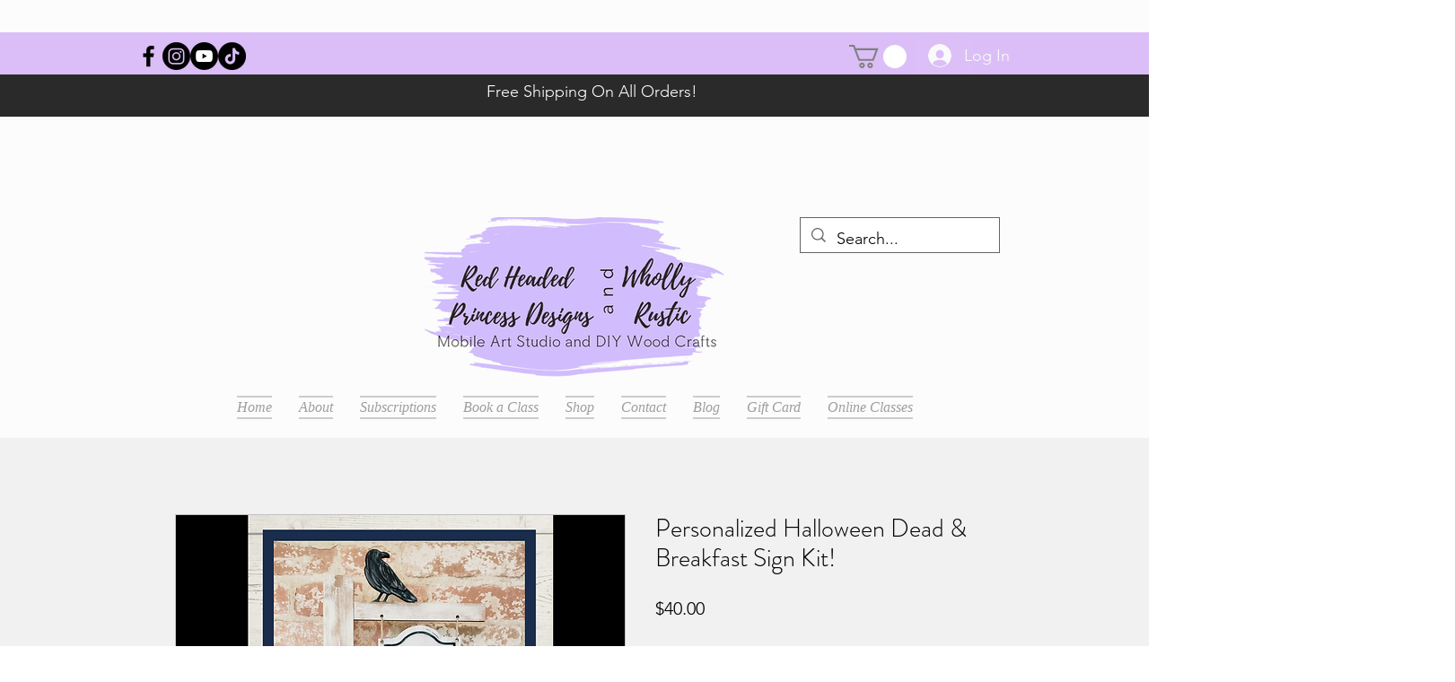

--- FILE ---
content_type: application/javascript
request_url: https://static.parastorage.com/services/editor-elements-library/dist/thunderbolt/rb_wixui.thunderbolt[FooterContainer_IronScreen].abb459ad.bundle.min.js
body_size: 797
content:
!function(e,t){"object"==typeof exports&&"object"==typeof module?module.exports=t(require("react")):"function"==typeof define&&define.amd?define("rb_wixui.thunderbolt[FooterContainer_IronScreen]",["react"],t):"object"==typeof exports?exports["rb_wixui.thunderbolt[FooterContainer_IronScreen]"]=t(require("react")):e["rb_wixui.thunderbolt[FooterContainer_IronScreen]"]=t(e.React)}("undefined"!=typeof self?self:this,function(e){return function(){var t={"Xdf/":function(t){"use strict";t.exports=e},Fe5V:function(e){function t(){return e.exports=t=Object.assign?Object.assign.bind():function(e){for(var t=1;t<arguments.length;t++){var n=arguments[t];for(var r in n)({}).hasOwnProperty.call(n,r)&&(e[r]=n[r])}return e},e.exports.__esModule=!0,e.exports.default=e.exports,t.apply(null,arguments)}e.exports=t,e.exports.__esModule=!0,e.exports.default=e.exports}},n={};function r(e){var o=n[e];if(void 0!==o)return o.exports;var a=n[e]={exports:{}};return t[e](a,a.exports,r),a.exports}r.n=function(e){var t=e&&e.__esModule?function(){return e.default}:function(){return e};return r.d(t,{a:t}),t},r.d=function(e,t){for(var n in t)r.o(t,n)&&!r.o(e,n)&&Object.defineProperty(e,n,{enumerable:!0,get:t[n]})},r.o=function(e,t){return Object.prototype.hasOwnProperty.call(e,t)},r.r=function(e){"undefined"!=typeof Symbol&&Symbol.toStringTag&&Object.defineProperty(e,Symbol.toStringTag,{value:"Module"}),Object.defineProperty(e,"__esModule",{value:!0})};var o={};return function(){"use strict";r.r(o),r.d(o,{components:function(){return x}});var e=r("Fe5V"),t=r.n(e),n=r("Xdf/"),a=r.n(n);function i(e){var t,n,r="";if("string"==typeof e||"number"==typeof e)r+=e;else if("object"==typeof e)if(Array.isArray(e))for(t=0;t<e.length;t++)e[t]&&(n=i(e[t]))&&(r&&(r+=" "),r+=n);else for(t in e)e[t]&&(r&&(r+=" "),r+=t);return r}var s=function(){for(var e,t,n=0,r="";n<arguments.length;)(e=arguments[n++])&&(t=i(e))&&(r&&(r+=" "),r+=t);return r};var d=e=>{let{id:n,className:r,skinClassName:o,tagName:i="div",transition:d,transitionEnded:c,eventHandlers:l,skinStyles:u,children:p,tabIndex:f,lang:m}=e;const h=i;return a().createElement(h,t()({id:n,className:s(o,d&&u[d],c&&u.transitionEnded,r),tabIndex:f,lang:m},l),p)},c={screenWidthBackground:"JiXvMh",HeaderHideToTop:"SJA17Y",headerHideToTop:"SJA17Y",HeaderHideToTopReverse:"CDHTie",headerHideToTopReverse:"CDHTie",HeaderFadeOut:"xhQhuH",headerFadeOut:"xhQhuH",transitionEnded:"wMBb7L",HeaderFadeOutReverse:"oEfGLU",headerFadeOutReverse:"oEfGLU",inlineContent:"UgTgJQ",centeredContent:"GbfeNm",centeredContentBg:"BKbcU1",IronScreen:"nHpahh",ironScreen:"nHpahh",bg:"E_zeDg"};var l=e=>{let{wrapperProps:r,children:o}=e;return n.createElement(d,t()({},r,{skinClassName:c.IronScreen,skinStyles:c}),n.createElement("div",{className:c.screenWidthBackground},n.createElement("div",{className:c.bg})),n.createElement("div",{className:c.centeredContent},n.createElement("div",{className:c.inlineContent},o)))};const u="wixui-",p=(e,...t)=>{const n=[];return e&&n.push(`${u}${e}`),t.forEach(e=>{e&&(n.push(`${u}${e}`),n.push(e))}),n.join(" ")},f=e=>Object.entries(e).reduce((e,[t,n])=>(t.includes("data-")&&(e[t]=n),e),{});const m="mesh-container-content",h="inline-content",v=e=>a().createElement("div",{key:e.props.id+"-rotated-wrapper","data-mesh-id":e.props.id+"-rotated-wrapper"},e),b=(e,n)=>{const{id:r,className:o,wedges:i=[],rotatedComponents:d=[],children:c,fixedComponents:l=[],extraClassName:u="",renderRotatedComponents:p=v}=e,b=a().Children.toArray(c()),C=[],y=[];b.forEach(e=>l.includes(e.props.id)?C.push(e):y.push(e));const g=(e=>{const{wedges:t,rotatedComponents:n,childrenArray:r,renderRotatedComponents:o}=e,i=n.reduce((e,t)=>({...e,[t]:!0}),{});return[...r.map(e=>{return i[(t=e,t.props.id.split("__")[0])]?o(e):e;var t}),...t.map(e=>a().createElement("div",{key:e,"data-mesh-id":e}))]})({childrenArray:y,rotatedComponents:d,wedges:i,renderRotatedComponents:p});return a().createElement("div",t()({},f(e),{"data-mesh-id":r+"inlineContent","data-testid":h,className:s(o,u),ref:n}),a().createElement("div",{"data-mesh-id":r+"inlineContent-gridContainer","data-testid":m},g),C)};var C=a().forwardRef(b);var y={root:"footer"};var g=e=>{const{id:r,className:o,customClassNames:a=[],skin:i,children:d,meshProps:c,fillLayers:l,lang:u}=e,m={onMouseEnter:e.onMouseEnter,onMouseLeave:e.onMouseLeave,onClick:e.onClick,onDoubleClick:e.onDblClick},h=s(o,p(y.root,...a));return n.createElement(i,{wrapperProps:{...f(e),lang:u,id:r,tagName:"footer",eventHandlers:m,tabIndex:"-1",className:h},fillLayers:l,"data-block-level-container":"FooterContainer"},n.createElement(C,t()({id:r},c),d))};const x={FooterContainer_IronScreen:{component:e=>a().createElement(g,t()({},e,{skin:l}))}}}(),o}()});
//# sourceMappingURL=https://static.parastorage.com/services/editor-elements-library/dist/thunderbolt/rb_wixui.thunderbolt[FooterContainer_IronScreen].abb459ad.bundle.min.js.map